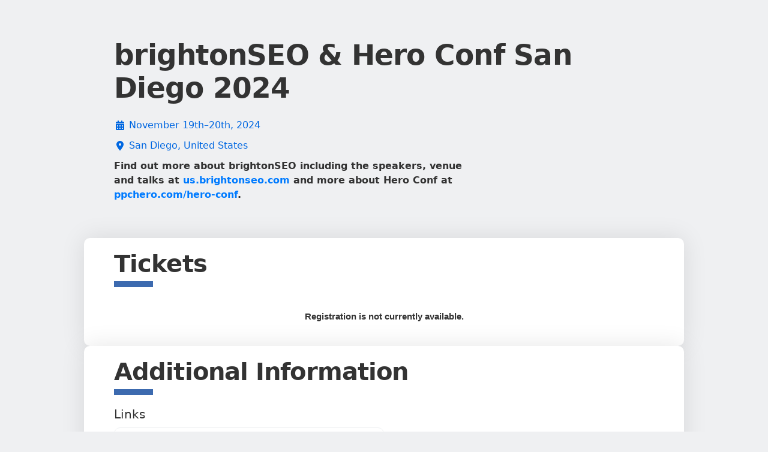

--- FILE ---
content_type: text/html; charset=utf-8
request_url: https://ti.to/roughagendausa/bseo-san-diego-2024/with/hezz4uagoje
body_size: 5832
content:
<!DOCTYPE html>
<html lang="en">
<head>
  <title>brightonSEO &amp; Hero Conf San Diego 2024</title>
  <script src="https://kit.fontawesome.com/94a3bb1628.js" crossorigin="anonymous"></script>

  <link rel="apple-touch-icon" href="https://dashboard.assets.tito.io/assets/icon-be30d6867bd53535c1a707b8e188386002ab1cbedd128c1050c899650d4d9f44.png">

<link rel="icon" href="/favicon.ico" type="image/x-icon" />


  
        <meta charset="utf-8">
        <meta http-equiv="X-UA-Compatible" content="IE=edge">
        <meta name="viewport" content="width=device-width, initial-scale=1.0, maximum-scale=5.0">
      
  <meta name="description" content="Find out more about brightonSEO including the speakers, venue and talks at us.brightonseo.com and more about Hero Conf at ppchero.com/hero-conf." />
  <meta name="robots" content="NOINDEX, NOFOLLOW" />
<meta name="author" content="Team Tito" />
<link rel="canonical" href="https://ti.to/roughagendausa/bseo-san-diego-2024" />

<meta name="tito-account-slug" content="roughagendausa" />
<meta name="tito-event-slug" content="bseo-san-diego-2024" />


<meta name="twitter:card" content="summary" />
<meta name="twitter:side" content="@useTito" />
<meta name="twitter:image" content="https://do3z7e6uuakno.cloudfront.net/uploads/event/logo/1135138/070786ac8fd2f9b8ae424f87597d8a16.png" />

<meta name="url" property="og:url" content="https://ti.to/roughagendausa/bseo-san-diego-2024" prefix="og: http://ogp.me/ns#" />
<meta name="title" property="og:title" content="brightonSEO &amp; Hero Conf San Diego 2024" prefix="og: http://ogp.me/ns#" />
<meta name="description" property="og:description" content="Find out more about brightonSEO including the speakers, venue and talks at us.brightonseo.com and more about Hero Conf at ppchero.com/hero-conf." prefix="og: http://ogp.me/ns#" />
<meta name="site_name" property="og:site_name" content="Tito" prefix="og: http://ogp.me/ns#" />
<meta name="image" property="og:image" content="https://do3z7e6uuakno.cloudfront.net/uploads/event/logo/1135138/070786ac8fd2f9b8ae424f87597d8a16.png" prefix="og: http://ogp.me/ns#" />

  <link rel="stylesheet" media="screen" href="https://dashboard.assets.tito.io/assets/checkout/application-88909367c921438aeea834adcca6dddf7f852d3859bb42273396adef445b939b.css" />
  
    <style type="text/css">
      body {
          --heading-highlight-color: #3c6aaf;
          --heading-highlight-color-contrast: #ffffff;
      }
    </style>
  <script src="https://js.tito.io/v2/with/inline,hits"></script>
</head>
<body class="mcdonagh-theme">

  <div class="content-wrapper">
    <main>
      



<div class="container">
  <div class="tito-basic-info-block with-markdown-complex-html with-markdown-long" id="tito-basic-info">
    
    <div>
        <h1 class="event-title">brightonSEO &amp; Hero Conf San Diego 2024</h1>

      <div class="tito-event-meta">
        <div class="tito-event-homepage--basic-info tito-event-homepage--basic-info-cal">
  <i class="fa-solid fa-calendar-days fa-fw"></i>
  <a href="https://checkout.tito.io/roughagendausa/bseo-san-diego-2024?format=ics">
    November 19th–20th, 2024
</a></div>

        <div class="tito-event-homepage--basic-info tito-event-homepage--basic-info-location">
  <i class="fa-solid fa-location-dot fa-fw"></i>
  <a href="https://maps.google.com/maps?q=San+Diego%2C+United+States">
    San Diego, United States
</a></div>
        
      </div>

      <div class="tito-description markdown">
  <p><strong>Find out more about brightonSEO including the speakers, venue and talks at <a href="https://us.brightonseo.com" target="_parent">us.brightonseo.com</a> and more about Hero Conf at <a href="https://www.ppchero.com/hero-conf/" target="_parent">ppchero.com/hero-conf</a>.</strong></p>

</div>

    </div>
  </div>
</div>

<div class="section-list">
  <div class="container">
    <section class="tito-ejs-block" id="tickets">
      <h2 class="tito-heading">
        Tickets
        <span class="ambiguous-currency">
          
        </span>
      </h2>
      <tito-widget event="roughagendausa/bseo-san-diego-2024" releases="hezz4uagoje" save-metadata-parameters="utm_*"></tito-widget>
    </section>
  </div>




    <div class="container">
      <section class="tito-ejs-block" id="additional-info">
        <h3 class="tito-heading">
          Additional Information
        </h3>
        <div class="venues-links-list">
          
          <div class="tito-links-section">
  <h4 class="tito-venues-heading">
    Links
  </h4>
  <ul class="tito-links">
        <li>
          <a href="mailto:howdy@roughagenda.com">
            <span>
              <i class="fa-solid fa-envelope"></i>
              howdy@roughagenda.com
            </span>
            <i class="fa-solid fa-chevron-right"></i>
</a>        </li>
      <li>
        <a target="_blank" href="https://us.brightonseo.com">
          <span>
            <i class="fa-solid fa-link"></i>
            More about our San Diego event
          </span>
          <i class="fa-solid fa-chevron-right"></i>
</a>      </li>
  </ul>
</div>
        </div>
      </section>
    </div>

</div>

    </main>

    <footer class="main-footer">
      <div>
        <div class="main-footer--tito">
          <img alt="Tito" src="https://dashboard.assets.tito.io/assets/tito-redux-0ef98f4d793d958d5144e00c934c0b2afa476fdecaab5131cf8fd97ab3517ff2.svg" />
          <div>
            <strong>By the power of Tito</strong>
            <span>
              <a target="_blank" href="https://ti.to">
                &copy; 2011–2026 Team Tito
              </a>
              &middot;
              <a target="_blank" href="https://ti.to/privacy">View our privacy policy</a>
            </span>
          </div>
        </div>
        <div class="main-footer--event">
          <div>
            <a href="https://lookup.tito.io">Retrieve your ticket</a>
          </div>
        </div>
      </div>
    </footer>
  </div>
  
  <!-- CACHE MISS -->
</body>
</html>


--- FILE ---
content_type: application/javascript; charset=utf-8
request_url: https://js.tito.io/packs/js/7083-f63091e02c607881bebd.chunk.js
body_size: 301
content:
"use strict";(self.webpackChunkapp=self.webpackChunkapp||[]).push([[7083],{42223:function(t,e){e.A={load(t,e){return new Promise((function(n,c){const r=`_tito-credit-card-script-${t}`;if(!document.getElementById(r)){let c=document.createElement("script");c.id=r,c.src=e,c.onload=()=>{n(t)},document.body.appendChild(c)}}))}}},87083:function(t,e,n){n.r(e),n.d(e,{default:function(){return r}});var c=n(42223);function r(t){const e=`https://www.paypal.com/sdk/js?client-id=${t.details.client_id}&currency=${t.currency}`;return c.A.load(t.gateway_type,e)}}}]);
//# sourceMappingURL=7083-f63091e02c607881bebd.chunk.js.map